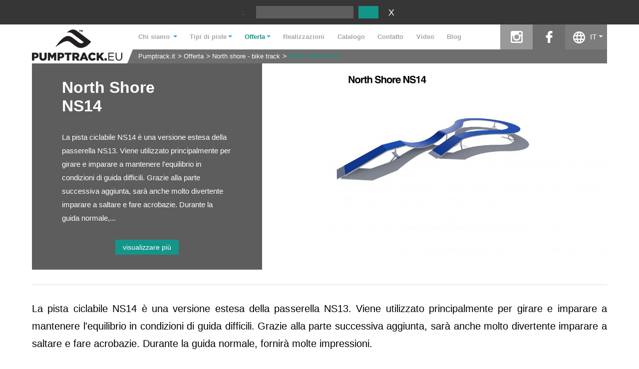

--- FILE ---
content_type: text/html; charset=UTF-8
request_url: https://www.pumptracks.it/offerta/north-shore-ns14,jc.html
body_size: 5656
content:
<!DOCTYPE html>
<html lang="it">
<head>
<script>
	window.dataLayer = window.dataLayer || [];
</script>
<script>(function(w,d,s,l,i){w[l]=w[l]||[];w[l].push({'gtm.start':
new Date().getTime(),event:'gtm.js'});var f=d.getElementsByTagName(s)[0],
j=d.createElement(s),dl=l!='dataLayer'?'&l='+l:'';j.async=true;j.src=
'https://www.googletagmanager.com/gtm.js?id='+i+dl;f.parentNode.insertBefore(j,f);
})(window,document,'script','dataLayer','GTM-5HT4RQH');</script>
	<meta charset="UTF-8"/>
	
	<title>North Shore NS14 - Piste modulari e composite - progettazione e costruzione di piste ciclabili</title>
	<meta name="keywords" content="tory rowerowe, pumptrack budowa, north shore, north shory, kładki rowerowe" />
	<meta name="description" content="La pista ciclabile NS14 è una versione estesa della passerella NS13. Viene utilizzato principalmente per girare e imparare a mantenere l&#039;equilibrio in condizioni di guida difficili." />

	<meta name="robots" content="index,follow,all" />

	<meta name="viewport" content="width=device-width, initial-scale=1"/>

	<meta name="author" content="extremelab.pl" />
	

	<link rel="shortcut icon" href="/i/favicon.ico" />
	<link rel="apple-touch-icon" href="/i/apple-touch-icon-120x120.png" />
	<link rel="apple-touch-icon" href="/i/apple-touch-icon-120x120-precomposed.png" />
	
		

	<meta name="googlebot" content="noodp"/>
	<meta property="fb:page_id" content="1083949938336159"/>
	<meta property="og:site_name" content="pumptrack.eu"/>
	<meta property="og:type" content="website"/>
	<link rel="stylesheet" type="text/css" href="/css/dropdown.min.css?2411211013"/>
	<link rel="stylesheet" type="text/css" href="/css/reset.css?2411211013"/>
	<link rel="stylesheet" type="text/css" href="/css/style.css?2411211013"/>
	<link rel="stylesheet" type="text/css" href="/css/old_tiles.css?2411211013"/>
	<link rel="stylesheet" type="text/css" href="https://fonts.googleapis.com/css2?family=PT+Sans+Narrow&amp;display=swap&quot; rel=&quot;stylesheet"/>
	<link rel="stylesheet" type="text/css" href="/css/jquery.fancybox.css?2411211013"/>
	<link rel="stylesheet" type="text/css" href="/css/lightbox.css?2411211013"/>
	<link rel="stylesheet" type="text/css" href="/css/flexslider.min.css?2411211013"/>
	<link rel="stylesheet" type="text/css" href="/css/_7592cd08e6f94808eb48506ab4b1df82.css?2411211013"/>
<script>
	window.xlab={list:[],deferInterval:null,defer:function(n){window.jQuery&&void 0!==typeof jQuery&&void 0!==typeof $?n():window.xlab.list.push(n)},init:function(){window.addEventListener("load",function(n){window.xlab.deferInterval=setInterval(function(){if(window.jQuery&&void 0!==typeof jQuery&&void 0!==typeof $)for(var n in clearInterval(window.xlab.deferInterval),window.xlab.deferInterval=null,window.xlab.list)window.xlab.list[n]()},100)})}};
</script>

			<link rel="alternate" href="https://www.pumptrack.eu/pl/oferta/north-shore-ns14,jc.html" hreflang="pl" />
	<link rel="alternate" href="https://www.pumptrack.eu/en/offer/north-shore-ns14,jc.html" hreflang="en" />
	<link rel="alternate" href="https://www.pumptrack.eu/en/offer/north-shore-ns14,jc.html" hreflang="x-default" />
	<link rel="alternate" href="https://www.pumptrack.eu/no/tilbud/north-shore-ns14,jc.html" hreflang="no" />
	<link rel="alternate" href="https://www.pumptrack.eu/ar/offer/north-shore-ns14,jc.html" hreflang="ar" />
	<link rel="alternate" href="https://www.pumptrack.eu/ro/oferta/north-shore-ns14,jc.html" hreflang="ro" />
	<link rel="alternate" href="https://www.pumptrack.eu/sv/erbjudande/north-shore-ns14,jc.html" hreflang="sv" />
	<link rel="alternate" href="https://www.pumptrack.eu/da/tilbud/north-shore-ns14,jc.html" hreflang="da" />
	<link rel="alternate" href="https://www.modularpumptracks.fr/offre/north-shore-ns14,jc.html" hreflang="fr" />
	<link rel="alternate" href="https://www.pumptracks.it/offerta/north-shore-ns14,jc.html" hreflang="it" />
	<link rel="alternate" href="https://www.modular-pumptrack.de/angebot/north-shore-ns14,jc.html" hreflang="de" />
	<link rel="alternate" href="https://www.pumptrack.eu/nl/aanbod/north-shore-ns14,jc.html" hreflang="nl" />
	<link rel="alternate" href="https://www.pumptracks.es/oferta/north-shore-ns14,jc.html" hreflang="es" />
	<link rel="alternate" href="https://www.pumptrack.eu/zh/offer/north-shore-ns14,jc.html" hreflang="zh" />
	<link rel="alternate" href="https://www.pumptrack.eu/uk/offer/north-shore-ns14,jc.html" hreflang="uk" />
	<link rel="alternate" href="https://www.pumptrack.eu/el/offer/north-shore-ns14,jc.html" hreflang="el" />
	<link rel="alternate" href="https://www.pumptrack.eu/cs/nabidka/north-shore-ns14,jc.html" hreflang="cs" />
	
<script type="text/javascript">
const SLO = '';
</script>

<script async src="https://www.googletagmanager.com/gtag/js?id=AW-770672923"></script>
<script>
window.dataLayer = window.dataLayer || [];
function gtag(){dataLayer.push(arguments);}
gtag('js', new Date());
gtag('config', 'AW-770672923');
</script>
</head><body class="l-it">
		<div class="locale-detection">
		<span>:</span>&nbsp;
		<div class="select-locale">
			<div class="lang dropdown">
				<span class="dropdown-toggle lang-it" style="visibility:hidden" id="dropdownMenu" data-toggle="dropdown" data-lang="it" data-href="">Italian</span>
				<ul class="dropdown-menu locale-detection-avail-locale" role="menu" aria-labelledby="dropdownMenu">
											<li role="presentation" data-lang="pl">
							<a href="https://www.pumptrack.eu/pl/oferta/north-shore-ns14,jc.html" class="lang-pl">Polski</a>
						</li>
											<li role="presentation" data-lang="en">
							<a href="https://www.pumptrack.eu/en/offer/north-shore-ns14,jc.html" class="lang-en">English</a>
						</li>
											<li role="presentation" data-lang="no">
							<a href="https://www.pumptrack.eu/no/tilbud/north-shore-ns14,jc.html" class="lang-no">Norwegian</a>
						</li>
											<li role="presentation" data-lang="ar">
							<a href="https://www.pumptrack.eu/ar/offer/north-shore-ns14,jc.html" class="lang-ar">Arabic</a>
						</li>
											<li role="presentation" data-lang="ro">
							<a href="https://www.pumptrack.eu/ro/oferta/north-shore-ns14,jc.html" class="lang-ro">Romanian</a>
						</li>
											<li role="presentation" data-lang="sv">
							<a href="https://www.pumptrack.eu/sv/erbjudande/north-shore-ns14,jc.html" class="lang-sv">Swedish</a>
						</li>
											<li role="presentation" data-lang="da">
							<a href="https://www.pumptrack.eu/da/tilbud/north-shore-ns14,jc.html" class="lang-da">Danish</a>
						</li>
											<li role="presentation" data-lang="fr">
							<a href="https://www.modularpumptracks.fr/offre/north-shore-ns14,jc.html" class="lang-fr">French</a>
						</li>
											<li class="a" role="presentation" data-lang="it">
							<a href="https://www.pumptracks.it/offerta/north-shore-ns14,jc.html" class="lang-it">Italian</a>
						</li>
											<li role="presentation" data-lang="de">
							<a href="https://www.modular-pumptrack.de/angebot/north-shore-ns14,jc.html" class="lang-de">German</a>
						</li>
											<li role="presentation" data-lang="nl">
							<a href="https://www.pumptrack.eu/nl/aanbod/north-shore-ns14,jc.html" class="lang-nl">Dutch</a>
						</li>
											<li role="presentation" data-lang="es">
							<a href="https://www.pumptracks.es/oferta/north-shore-ns14,jc.html" class="lang-es">Spanish</a>
						</li>
											<li role="presentation" data-lang="zh">
							<a href="https://www.pumptrack.eu/zh/offer/north-shore-ns14,jc.html" class="lang-zh">Chinese</a>
						</li>
											<li role="presentation" data-lang="uk">
							<a href="https://www.pumptrack.eu/uk/offer/north-shore-ns14,jc.html" class="lang-uk">Ukrainian</a>
						</li>
											<li role="presentation" data-lang="el">
							<a href="https://www.pumptrack.eu/el/offer/north-shore-ns14,jc.html" class="lang-el">Greek</a>
						</li>
											<li role="presentation" data-lang="cs">
							<a href="https://www.pumptrack.eu/cs/nabidka/north-shore-ns14,jc.html" class="lang-cs">Czech</a>
						</li>
											<li role="presentation" data-lang="is">
							<a href="https://www.pumptrack.eu/is/" class="lang-is">Iceland</a>
						</li>
									</ul>
			</div>

			<input type="button" class="locale-detection-set-locale" value=""/>
			<input type="button" class="locale-detection-hide-locale" value="X"/>
		</div>
		

		<script>
			xlab.defer(function() {
				var dropdownMenu = $('#dropdownMenu');
				var btnSetLocale = $('.locale-detection-set-locale');
				var btnHideLocale = $('.locale-detection-hide-locale');
				var availLocale = $('.locale-detection-avail-locale');

				availLocale.on('click', 'li', function(e) {
					e.preventDefault();
					var self = $(this);
					var lang = self.attr('data-lang');
					var href = self.find('a').first().attr('href');
					setLocaleDropdownText(lang, href, self.text());
				});

				btnSetLocale.on('click', function(e) {
					e.preventDefault();
					location.href = dropdownMenu.attr('data-href');
				});

				btnHideLocale.on('click', function(e) {
					e.preventDefault();
					$(this).parents('.locale-detection').first().hide();
				});

				function setLocaleDropdownText(lang, href, text) {
					dropdownMenu[0].className = 'dropdown-toggle lang-' + lang;
					dropdownMenu.attr('data-lang', lang);
					dropdownMenu.attr('data-href', href);
					dropdownMenu.text(text);
				}

				var detectedLocale = availLocale.find('[data-browserdetected]');

				if (detectedLocale.length) {
					var locale = detectedLocale.first();
					var lang = locale.attr('data-lang');
					var href = locale.find('a').first().attr('href');
					setLocaleDropdownText(lang, href, locale.text());
					setTimeout(function() {
						dropdownMenu.css('visibility', 'unset');
					}, 0);
				}
			});
		</script>
	</div>
		<div class="page">
        				<header>
					<div class="menu-wrapper">
	<div class="button_container" id="toggle">
		<span class="top"></span>
		<span class="middle"></span>
		<span class="bottom"></span>
	</div>

	<div class="logo">
		<div itemtype="http://schema.org/Organization" itemscope="">
			<a href="/" title="Pumptracki i rowerowe place zabaw" itemprop="url">
				<img src="/i/logo-pumptrack.png" alt="Pumptracki i rowerowe place zabaw" title="Pumptracki i rowerowe place zabaw" width="181" height="63" itemprop="logo" />
			</a>
		</div>
	</div>
	<div class="menu-main">
		<div class="top-row">
			<div class="menu-list">
				<ul class="menu">
	<li class="dropdown ">
		<span class="a dropdown-toggle" id="dropdownMenu" data-toggle="dropdown">Chi siamo </span>
		<ul class="submenu dropdown-menu" role="menu" aria-labelledby="dropdownMenu">
						<li>
				<a class="sub" title="FAQ" href="/chi-siamo/faq,bbd.html">FAQ</a>
			</li>
						<li>
				<a class="sub" title="Chi siamo " href="/chi-siamo/chi-siamo,cb.html">Chi siamo </a>
			</li>
					</ul>
	</li>
	<li class="dropdown ">
				<span class="a dropdown-toggle" id="dropdownMenu" data-toggle="dropdown">Tipi di piste</span>
		<ul class="submenu dropdown-menu" role="menu" aria-labelledby="dropdownMenu">
						<li>
				<a class="sub" title="Pumptrack" href="/tipi-di-piste/pumptrack,cj.html">Pumptrack</a>
			</li>
					</ul>
	</li>
	<li class="dropdown active">
		<span class="a dropdown-toggle" id="dropdownMenu" data-toggle="dropdown">Offerta</span>
		<ul class="submenu dropdown-menu" role="menu" aria-labelledby="dropdownMenu">
									<li role="presentation">
				<a class="sub" title="Pumptrack Family" href="/offerta/pumptrack-family/">Pumptrack Family</a>
			</li>
												<li role="presentation">
				<a class="sub" title="Modelli pumptrack" href="/offerta/pumptrack-modulare/">Modelli pumptrack</a>
			</li>
												<li role="presentation">
				<a class="sub" title="Ponti in polietilene" href="/offerta/ponti-in-polietilene/">Ponti in polietilene</a>
			</li>
												<li role="presentation">
				<a class="sub" title="Piste ciclabili - Larix" href="/offerta/piste-ciclabili-larix/">Piste ciclabili - Larix</a>
			</li>
												<li role="presentation">
				<a class="sub" title="North shore - bike track" href="/offerta/north-shore/">North shore - bike track</a>
			</li>
												<li role="presentation">
				<a class="sub" title="Progetti" href="/offerta/progetti/">Progetti</a>
			</li>
									<li role="presentation">
				<a class="sub" title="" href="javascript:void(null)" onclick="$.fancybox({href:'/formularz/popup',modal:true,padding:0,type:'ajax'})">DWG files</a>
			</li>
		</ul>
	</li>
	<li class="item "><a href="/realizzazioni/" title="Realizzazioni">Realizzazioni</a></li>
	<li class="item "><a href="/catalogo.html" title="Catalogo ">Catalogo </a></li>
	<li class="item "><a href="/contatto.html" title="Contatto">Contatto</a></li>
	<li class="item "><a href="/video.html" title="Video">Video</a></li>
            		<li class="item"><a href="https://www.techrampsgroup.com/en/news" target="_blank" title="Blog">Blog</a></li>
    </ul>			</div>

			<div class="search">
				<form class="search" method="get">
					<input class="search_input" type="text" data-autocomplete="on"/>
					<input class="search_submit" type="submit" value="" />
				</form>
			</div>

			<div class="other">
				<ul class="links">
					<li class="made-poland">100% made in Poland</li>
					<li id="insta"><a class="x insta" href="https://www.instagram.com/pumptrack.eu" rel="nofollow" target="_blank">instagram</a></li>
					<li id="fb"><a class="x fb" href="https://www.facebook.com/pumptrack.eu/" rel="nofollow" target="_blank">facebook</a></li>
									</ul>
				<div class="lang dropdown">
					<span class="dropdown-toggle" id="dropdownMenu" data-toggle="dropdown">IT</span>
					<ul class="dropdown-menu" role="menu" aria-labelledby="dropdownMenu">
													<li role="presentation">
								<a href="https://www.pumptrack.eu/pl/oferta/north-shore-ns14,jc.html">PL</a>
							</li>
													<li role="presentation">
								<a href="https://www.pumptrack.eu/en/offer/north-shore-ns14,jc.html">EN</a>
							</li>
													<li role="presentation">
								<a href="https://www.pumptrack.eu/no/tilbud/north-shore-ns14,jc.html">NO</a>
							</li>
													<li role="presentation">
								<a href="https://www.pumptrack.eu/ar/offer/north-shore-ns14,jc.html">AR</a>
							</li>
													<li role="presentation">
								<a href="https://www.pumptrack.eu/ro/oferta/north-shore-ns14,jc.html">RO</a>
							</li>
													<li role="presentation">
								<a href="https://www.pumptrack.eu/sv/erbjudande/north-shore-ns14,jc.html">SV</a>
							</li>
													<li role="presentation">
								<a href="https://www.pumptrack.eu/da/tilbud/north-shore-ns14,jc.html">DA</a>
							</li>
													<li role="presentation">
								<a href="https://www.modularpumptracks.fr/offre/north-shore-ns14,jc.html">FR</a>
							</li>
													<li class="a" role="presentation">
								<a href="https://www.pumptracks.it/offerta/north-shore-ns14,jc.html">IT</a>
							</li>
													<li role="presentation">
								<a href="https://www.modular-pumptrack.de/angebot/north-shore-ns14,jc.html">DE</a>
							</li>
													<li role="presentation">
								<a href="https://www.pumptrack.eu/nl/aanbod/north-shore-ns14,jc.html">NL</a>
							</li>
													<li role="presentation">
								<a href="https://www.pumptracks.es/oferta/north-shore-ns14,jc.html">ES</a>
							</li>
													<li role="presentation">
								<a href="https://www.pumptrack.eu/zh/offer/north-shore-ns14,jc.html">ZH</a>
							</li>
													<li role="presentation">
								<a href="https://www.pumptrack.eu/uk/offer/north-shore-ns14,jc.html">UK</a>
							</li>
													<li role="presentation">
								<a href="https://www.pumptrack.eu/el/offer/north-shore-ns14,jc.html">EL</a>
							</li>
													<li role="presentation">
								<a href="https://www.pumptrack.eu/cs/nabidka/north-shore-ns14,jc.html">CS</a>
							</li>
													<li role="presentation">
								<a href="https://www.pumptrack.eu/is/">IS</a>
							</li>
											</ul>
				</div>
			</div>
		</div>
		<div class="bottom-row">
			<div class="breadcrumbs">
	<ul>
			<li >
			<a href="/" >Pumptrack.it</a>
		</li>
			<li >
			<a href="/offerta/" >Offerta</a>
		</li>
			<li >
			<a href="/offerta/north-shore/" >North shore - bike track</a>
		</li>
			<li  class="l" >
			<a href="/offerta/north-shore-ns14,jc.html"  class="l" >North Shore NS14</a>
		</li>
		</ul>
</div>
		</div>
	</div>
</div>
<script type="text/javascript">
xlab.defer(function(){
	$(function(){
		$('#toggle').click(function() {
			$(this).toggleClass('active');
			$('header .menu-list').toggleClass('show');
		});
	});
	$('form.search').unbind().bind('submit', function(){return false});
	$('form.search input.search_input').autocomplete({
		serviceUrl: '/'+'ind'+'ex.php?'+'m=autocomplete',
		minChars: 2,
		forceFixPosition: false,
		maxHeight: 550,
		delimiter: /(,|;)\s*/,
		noCache: true,
		onSelect: function(value, data) {
			document.location.href= value.url;
		}
	});
});
</script>				</header>
		
					<section class="realization">
	<div class="realization-top">
		<div class="realization-left">
			<div class="realization-header">
				<h1>North Shore NS14</h1>
			</div>
			<div class="realization-description">
				<div><p> La pista ciclabile NS14 è una versione estesa della passerella NS13. Viene utilizzato principalmente per girare e imparare a mantenere l'equilibrio in condizioni di guida difficili. Grazie alla parte successiva aggiunta, sarà anche molto divertente imparare a saltare e fare acrobazie. Durante la guida normale,...</p></div>
			</div>
            <div class="realization-read-more"><span class="read_more">Visualizzare più</span></div>		</div>
		<div class="realization-right">
			<div class="flexslider">
				<ul class="slides">
                                                                                                                                                                                							<li>
								<picture>
									<source media="(min-width: 1260px)" srcset="https://www.pumptracks.it/ns14-north-shore-tor-rowerowy,cggah,bbec,gde,n.jpg">
									<source media="(min-width: 1051px)" srcset="https://www.pumptracks.it/ns14-north-shore-tor-rowerowy,cggah,ifa,ehc,n.jpg">
									<source media="(min-width: 768px)" srcset="https://www.pumptracks.it/ns14-north-shore-tor-rowerowy,cggah,bafa,fic,n.jpg">
									<source media="(min-width: 576px)" srcset="https://www.pumptracks.it/ns14-north-shore-tor-rowerowy,cggah,hgi,ecg,n.jpg">

									<img src="https://www.pumptracks.it/ns14-north-shore-tor-rowerowy,cggah,fhf,dbi,n.jpg" alt="Render kładki North Shore NS14" title="NS14 North Shore - tor rowerowy"/>
								</picture>
                                							</li>
                                            				</ul>
			</div>
		</div>
	</div>
	<div class="realization-description-full" id="description">
		<div><p>La pista ciclabile NS14 è una versione estesa della passerella NS13. Viene utilizzato principalmente per girare e imparare a mantenere l'equilibrio in condizioni di guida difficili. Grazie alla parte successiva aggiunta, sarà anche molto divertente imparare a saltare e fare acrobazie. Durante la guida normale, fornirà molte impressioni.</p></div>
	</div>
	<div class="realization-slides">
		<section class="tiles realiz">
                            					<a href="https://www.pumptracks.it/ns14-north-shore-tor-rowerowy,cggae,bjca,baia,n.jpg" data-lightbox="North Shore NS14" data-title="NS14 North Shore - tor rowerowy" class="more">
						<div class="tile photo cover" style="background:url('https://www.pumptracks.it/ns14-north-shore-tor-rowerowy,cggae,eia,a,n.jpg') no-repeat center center; background-size:cover;">
							<h2>Foto</h2>
						</div>
					</a>
                                            					<a href="https://www.pumptracks.it/ns14-north-shore-element-toru-rowerowego,cggaf,bjca,baia,n.jpg" data-lightbox="North Shore NS14" data-title="NS14 North Shore - element toru rowerowego" class="more">
						<div class="tile photo cover" style="background:url('https://www.pumptracks.it/ns14-north-shore-element-toru-rowerowego,cggaf,eia,a,n.jpg') no-repeat center center; background-size:cover;">
							<h2>Foto</h2>
						</div>
					</a>
                                            					<a href="https://www.pumptracks.it/kladka-ns14-north-shore,cggag,bgej,jch,n.jpg" data-lightbox="North Shore NS14" data-title="Kładka NS14 North Shore " class="more">
						<div class="tile photo cover" style="background:url('https://www.pumptracks.it/kladka-ns14-north-shore,cggag,eia,a,n.jpg') no-repeat center center; background-size:cover;">
							<h2>Foto</h2>
						</div>
					</a>
                                                        		</section>
	</div>
</section>

<script>
    xlab.defer(function() {
        $('.realization .realization-read-more .read_more')
            .off('click')
            .on('click', function(e) {
                e.preventDefault();
                const offset = $('#description').offset().top;
                $('html, body').animate({scrollTop: offset}, 400);
            })
    })
</script>					<section class="info">
	<p><strong><span style="font-size: 17px;"><br />
</span></strong></p>
<p style="text-align: center;"><span style="color: rgb(128, 128, 128);"><strong><span style="font-size: 17px;">Oltre 400</span></strong></span><strong><span style="font-size: 17px;"><br />
</span></strong><span style="font-size: 17px;">strutture sportive</span></p>
	<br />
	<br />
	<a class="read_more_realiz" href="/realizzazioni/">see our projects</a>
</section>		
			</div>
		<footer>
					<div class="page">
		<ul class="navi">
		<li>Offerta<span class="dot">.</span></li>
				<li><a href="/offerta/pumptrack-family/" title="Pumptrack Family">Pumptrack Family</a></li>
				<li><a href="/offerta/pumptrack-modulare/" title="Modelli pumptrack">Modelli pumptrack</a></li>
				<li><a href="/offerta/ponti-in-polietilene/" title="Ponti in polietilene">Ponti in polietilene</a></li>
				<li><a href="/offerta/piste-ciclabili-larix/" title="Piste ciclabili - Larix">Piste ciclabili - Larix</a></li>
				<li><a href="/offerta/north-shore/" title="North shore - bike track">North shore - bike track</a></li>
				<li><a href="/offerta/progetti/" title="Progetti">Progetti</a></li>
			</ul>
	<ul class="navi">
		<li>Realizzazioni<span class="dot">.</span></li>
				<li><a href="/realizzazioni/pumptrack-amines-francia,baef.html" title="Pumptrack - Amines (Francia)">Pumptrack - Amines (Francia)</a></li>
				<li><a href="/realizzazioni/pumptrack-kasperske-hory-repubblica-ceca,baee.html" title="Pumptrack - Kasperske Hory (Repubblica Ceca)">Pumptrack - Kasperske Hory (Repubblica Ceca)</a></li>
				<li><a href="/realizzazioni/pista-di-pompaggio-dziemionna,badj.html" title="Pista di pompaggio - Dziemionna">Pista di pompaggio - Dziemionna</a></li>
				<li><a href="/realizzazioni/pumptrack-mala-ida-slovacchia,badi.html" title="Pumptrack - Mala Ida (Slovacchia)">Pumptrack - Mala Ida (Slovacchia)</a></li>
				<li><span class="read_more"><a href="/realizzazioni/">see our projects</a></span></li>
	</ul>
	<ul class="navi contact">
		<li>
			<div class="logo"></div>
		</li>
		<li><p>Pumptrack.eu</p> <p>Production: Techramps, ul. Organki 2, 31-990 Kraków</p> <p>phone: +48 12 200 26 35<br /> fax: +48 12 312 06 96<br /> mobile: +48 506 000 140<br /> <a href="mailto:info@pumptrack.eu">info@pumptrack.eu</a></p> <p>&nbsp;</p></li>
		<li class="social-media">
			<a href="https://www.facebook.com/pumptrack.eu/" rel="nofollow" target="_blank" class="fb"></a>
			<a href="https://www.instagram.com/pumptrack.eu" rel="nofollow" target="_blank" class="insta"></a>
			<a href="https://vimeo.com/pumptrack" rel="nofollow" target="_blank" class="vimeo"></a>
			<a href="https://www.youtube.com/channel/UCvDS9D7y4AEmxf-6zLvSv2A/featured" rel="nofollow" target="_blank" class="yt"></a>
		</li>
	</ul>
</div>
<span class="foot">Do not copy all rights reserved / pumptrack.eu / 2026</span>
<span class="author">powered by <a href="https://www.extremelab.pl/" target="_blank" title="Sklepy internetowe Kraków">extremelab.pl</a></span>			</footer>
		<script type="text/javascript" src="/js/jquery-1.9.1.js?2411211013"></script>
	<script type="text/javascript" src="/js/slo-script.js?2411211013"></script>
	<script type="text/javascript" src="/js/script.js?2411211013"></script>
	<script type="text/javascript" src="/js/jquery-ui.js?2411211013"></script>
	<script type="text/javascript" src="/js/jquery.mousewheel.min.js?2411211013"></script>
	<script type="text/javascript" src="/js/jquery.autocomplete.min.js?2411211013"></script>
	<script type="text/javascript" src="/js/dropdown.min.js?2411211013"></script>
	<script type="text/javascript" src="/js/jquery.validate.min.js?2411211013"></script>
	<script type="text/javascript" src="/js/jquery.maskedinput.min.js?2411211013"></script>
	<script type="text/javascript" src="/js/jquery.fancybox.pack.js?2411211013"></script>
	<script type="text/javascript" src="/js/page-title-focus.min.js?2411211013"></script>
	<script type="text/javascript" src="/js/lightbox.min.js?2411211013"></script>
	<script type="text/javascript" src="/js/jquery.flexslider.min.js?2411211013"></script>
<script>
	window.xlab.init();
</script>

    </body>
</html>

--- FILE ---
content_type: application/javascript
request_url: https://www.pumptracks.it/js/slo-script.js?2411211013
body_size: 684
content:
xlab.defer(function() {
	$(document).ready(function () {
		resizeTiles.call();
		var slidesPicture = $('.flexslider .slides picture.lazy');
		var _flexslider = $('.flexslider');

		if (_flexslider.length) {
			_flexslider.flexslider({
				init: function (slider) {
					if (!slider.lastIndex) {
						slider.lastIndex = 0;
					}

					slidesPicture.slice(0, 1).each(function () {
						var self = $(this);
						var source = self.find('source');
						var fallback = self.find('img');
						source.attr('srcset', source.attr('data-srcset')).removeAttr('data-srcset');
						fallback.attr('src', fallback.attr('data-src')).removeAttr('data-src');
					});
				},
				before: function (slider) {
					var size = slider.count;
					var index = slider.currentSlide;
					var animatedIndex = slider.animatingTo;

					if (Math.abs(animatedIndex - slider.lastIndex) > 1) {
						index = animatedIndex;
					} else {
						switch (slider.direction) {
							case 'prev':
								index -= 1;
								break;
							case 'next':
								index += 1;
								break;
						}
					}

					if (index < 0) {
						index = size - 1;
					} else if (index > size - 1) {
						index = 0;
					}

					slider.lastIndex = index;

					slidesPicture.slice(index, index + 1).each(function () {
						var self = $(this);
						var source = self.find('source');
						var fallback = self.find('img');
						source.attr('srcset', source.attr('data-srcset')).removeAttr('data-srcset');
						fallback.attr('src', fallback.attr('data-src')).removeAttr('data-src');
					});
				},
			});
		}

		$('section.tiles div.tile').not('.photo').not('.desc').click(function () {
			window.location.href = $(this).find('a').attr('href');
		});

		if (window.innerWidth <= 920) {
			$('section.tiles.services div.tile.desc').removeClass('hide');
		}
	});
});

$(window).resize(function () {
	resizeTiles.call();
});

function resizeTiles() {
	var width1 = $('section.tiles div.tile').not('service').width();
	var width2 = $('section.tiles.services div.tile.service').width();
	$('section.tiles div.tile').not('service').height(width1 * 320 / 480);
	$('section.tiles div.tile.service').height(width2 * 320 / 480);
}
